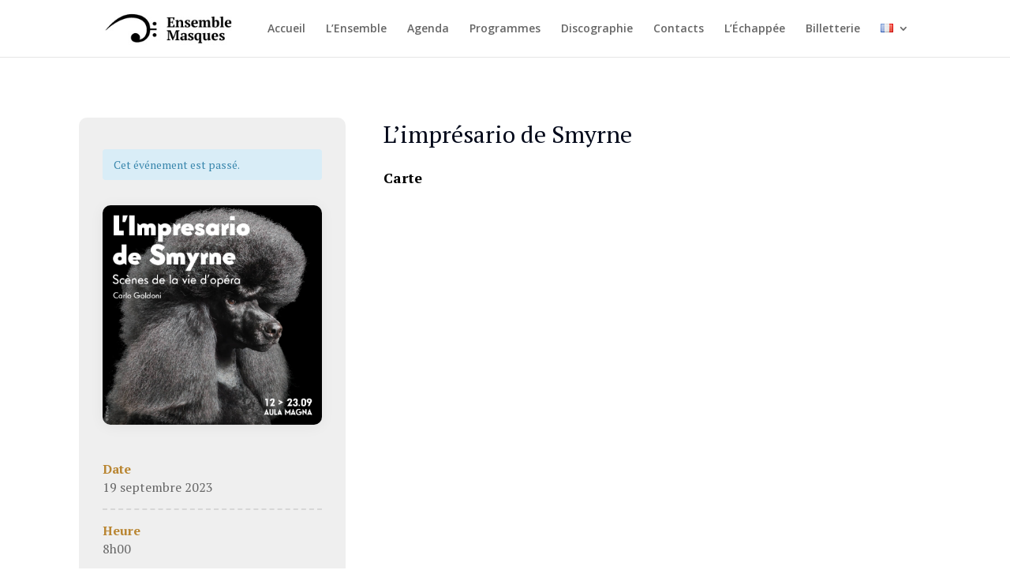

--- FILE ---
content_type: text/css
request_url: https://ensemblemasques.org/wp-content/et-cache/4479/et-core-unified-cpt-tb-3235-tb-2560-deferred-4479.min.css?ver=1768243244
body_size: 6117
content:
.pa-event-details .decm-show-data-display-block{padding:15px 0;border-bottom:2px dashed rgba(0,0,0,.1)}.pa-event-details .decm-show-data-display-block:last-child{border-bottom:0}.et_pb_row_0_tb_body,body #page-container .et-db #et-boc .et-l .et_pb_row_0_tb_body.et_pb_row,body.et_pb_pagebuilder_layout.single #page-container #et-boc .et-l .et_pb_row_0_tb_body.et_pb_row,body.et_pb_pagebuilder_layout.single.et_full_width_page #page-container .et_pb_row_0_tb_body.et_pb_row{width:95%}.et_pb_text_0_tb_body,.et_pb_text_1_tb_body,.et_pb_text_2_tb_body{line-height:1.8em;font-family:'PT Serif',Georgia,"Times New Roman",serif;font-size:20px;line-height:1.8em;max-width:800px}.et_pb_text_0_tb_body h1,.et_pb_text_1_tb_body h1{font-family:'PT Serif',Georgia,"Times New Roman",serif;font-weight:800;font-size:25px;color:#000719!important;line-height:1.4em}.et_pb_text_0_tb_body h2,.et_pb_text_1_tb_body h2,.et_pb_text_2_tb_body h2{font-family:'Poppins',Helvetica,Arial,Lucida,sans-serif;font-weight:700;font-size:42px;color:#0d1b42!important;line-height:1.3em}.et_pb_text_0_tb_body h3,.et_pb_text_1_tb_body h3,.et_pb_text_2_tb_body h3{font-weight:700;font-size:30px}.diec_event_page_0_tb_body div.tribe-events-notices{font-family:'PT Serif',Georgia,"Times New Roman",serif!important}.diec_event_page_0_tb_body,.diec_event_page_5_tb_body{background-color:Transparent;padding-top:0px;padding-bottom:0px;margin-top:0px;margin-bottom:0px}body #page-container .et_pb_section .diec_event_page_0_tb_body p.diec_add_to_calendar,body #page-container .et_pb_section .diec_event_page_0_tb_body div.ecs-events-virtual-single-button-details-link-button,body #page-container .et_pb_section .diec_event_page_1_tb_body p.diec_add_to_calendar,body #page-container .et_pb_section .diec_event_page_1_tb_body div.ecs-events-virtual-single-button-details-link-button,body #page-container .et_pb_section .diec_event_page_2_tb_body p.diec_add_to_calendar,body #page-container .et_pb_section .diec_event_page_2_tb_body div.ecs-events-virtual-single-button-details-link-button,body #page-container .et_pb_section .diec_event_page_3_tb_body p.diec_add_to_calendar,body #page-container .et_pb_section .diec_event_page_3_tb_body div.ecs-events-virtual-single-button-details-link-button,body #page-container .et_pb_section .diec_event_page_4_tb_body p.diec_add_to_calendar,body #page-container .et_pb_section .diec_event_page_4_tb_body div.ecs-events-virtual-single-button-details-link-button,body #page-container .et_pb_section .diec_event_page_5_tb_body p.diec_add_to_calendar,body #page-container .et_pb_section .diec_event_page_5_tb_body div.ecs-events-virtual-single-button-details-link-button{margin-top:15px!important;margin-right:auto!important;margin-bottom:15px!important;margin-left:auto!important}.diec_event_page_0_tb_body .act-post,.diec_event_page_1_tb_body .act-post,.diec_event_page_2_tb_body .act-post,.diec_event_page_3_tb_body .act-post,.diec_event_page_4_tb_body .act-post,.diec_event_page_5_tb_body .act-post,.decm_event_display_0_tb_body .ecs-page_alignment_left,.decm_event_display_0_tb_body .ecs-page_alignment_left,.decm_event_display_0_tb_body .ecs-page_alignment_left,.decm_event_display_0_tb_body .ecs-page_alignment_right,.decm_event_display_0_tb_body .decm-events-details,.decm_event_display_0_tb_body .decm-events-details-cover,.decm_event_display_0_tb_body .act-post{background-color:!important}.diec_event_page_0_tb_body p.ecs-weburl a,.diec_event_page_0_tb_body .ecs-categories a,.diec_event_page_0_tb_body .ecs-venue-google-link a,.diec_event_page_0_tb_body .ecs-organizer-weburl a,.diec_event_page_0_tb_body .ecs-event-tag a,.diec_event_page_0_tb_body .ecs-venue-weburl a,.diec_event_page_0_tb_body .ecs-organizer-email a,.diec_event_page_0_tb_body .ecs-venue a,.diec_event_page_0_tb_body .ecs-organizer a,.diec_event_page_0_tb_body span.decm_venue a,.diec_event_page_0_tb_body span.decm_location a,.diec_event_page_0_tb_body span.decm_organizer_weburl a,.diec_event_page_0_tb_body span.decm_organizer_email a,.diec_event_page_0_tb_body span.decm_venue_google_link a,.diec_event_page_0_tb_body .categories-ecs-icon:before,.diec_event_page_0_tb_body .eventTime-ecs-icon:before,.diec_event_page_0_tb_body .eventDate-ecs-icon:before,.diec_event_page_0_tb_body .weburl-ecs-icon:before,.diec_event_page_0_tb_body .price-ecs-icon:before,.diec_event_page_0_tb_body .event-location-ecs-icon:before,.diec_event_page_0_tb_body .venue-ecs-icon:before,.diec_event_page_0_tb_body .organizer-ecs-icon:before,.diec_event_page_0_tb_body .organizer-email-ecs-icon:before,.diec_event_page_0_tb_body .organizer-phone-ecs-icon:before,.diec_event_page_0_tb_body .organizer-weburl-ecs-icon:before,.diec_event_page_0_tb_body .venue-phone-ecs-icon:before,.diec_event_page_0_tb_body .venue-weburl-ecs-icon:before,.diec_event_page_0_tb_body .event-tag-ecs-icon:before,.diec_event_page_0_tb_body .google-link-ecs-icon:before,.diec_event_page_2_tb_body p.ecs-weburl a,.diec_event_page_2_tb_body .ecs-categories a,.diec_event_page_2_tb_body .ecs-venue-google-link a,.diec_event_page_2_tb_body .ecs-organizer-weburl a,.diec_event_page_2_tb_body .ecs-event-tag a,.diec_event_page_2_tb_body .ecs-venue-weburl a,.diec_event_page_2_tb_body .ecs-organizer-email a,.diec_event_page_2_tb_body .ecs-venue a,.diec_event_page_2_tb_body .ecs-organizer a,.diec_event_page_2_tb_body span.decm_venue a,.diec_event_page_2_tb_body span.decm_location a,.diec_event_page_2_tb_body span.decm_organizer_weburl a,.diec_event_page_2_tb_body span.decm_organizer_email a,.diec_event_page_2_tb_body span.decm_venue_google_link a,.diec_event_page_2_tb_body .categories-ecs-icon:before,.diec_event_page_2_tb_body .eventTime-ecs-icon:before,.diec_event_page_2_tb_body .eventDate-ecs-icon:before,.diec_event_page_2_tb_body .weburl-ecs-icon:before,.diec_event_page_2_tb_body .price-ecs-icon:before,.diec_event_page_2_tb_body .event-location-ecs-icon:before,.diec_event_page_2_tb_body .venue-ecs-icon:before,.diec_event_page_2_tb_body .organizer-ecs-icon:before,.diec_event_page_2_tb_body .organizer-email-ecs-icon:before,.diec_event_page_2_tb_body .organizer-phone-ecs-icon:before,.diec_event_page_2_tb_body .organizer-weburl-ecs-icon:before,.diec_event_page_2_tb_body .venue-phone-ecs-icon:before,.diec_event_page_2_tb_body .venue-weburl-ecs-icon:before,.diec_event_page_2_tb_body .event-tag-ecs-icon:before,.diec_event_page_2_tb_body .google-link-ecs-icon:before,.diec_event_page_3_tb_body p.ecs-weburl a,.diec_event_page_3_tb_body .ecs-categories a,.diec_event_page_3_tb_body .ecs-venue-google-link a,.diec_event_page_3_tb_body .ecs-organizer-weburl a,.diec_event_page_3_tb_body .ecs-event-tag a,.diec_event_page_3_tb_body .ecs-venue-weburl a,.diec_event_page_3_tb_body .ecs-organizer-email a,.diec_event_page_3_tb_body .ecs-venue a,.diec_event_page_3_tb_body .ecs-organizer a,.diec_event_page_3_tb_body span.decm_venue a,.diec_event_page_3_tb_body span.decm_location a,.diec_event_page_3_tb_body span.decm_organizer_weburl a,.diec_event_page_3_tb_body span.decm_organizer_email a,.diec_event_page_3_tb_body span.decm_venue_google_link a,.diec_event_page_3_tb_body .categories-ecs-icon:before,.diec_event_page_3_tb_body .eventTime-ecs-icon:before,.diec_event_page_3_tb_body .eventDate-ecs-icon:before,.diec_event_page_3_tb_body .weburl-ecs-icon:before,.diec_event_page_3_tb_body .price-ecs-icon:before,.diec_event_page_3_tb_body .event-location-ecs-icon:before,.diec_event_page_3_tb_body .venue-ecs-icon:before,.diec_event_page_3_tb_body .organizer-ecs-icon:before,.diec_event_page_3_tb_body .organizer-email-ecs-icon:before,.diec_event_page_3_tb_body .organizer-phone-ecs-icon:before,.diec_event_page_3_tb_body .organizer-weburl-ecs-icon:before,.diec_event_page_3_tb_body .venue-phone-ecs-icon:before,.diec_event_page_3_tb_body .venue-weburl-ecs-icon:before,.diec_event_page_3_tb_body .event-tag-ecs-icon:before,.diec_event_page_3_tb_body .google-link-ecs-icon:before,.diec_event_page_4_tb_body p.ecs-weburl a,.diec_event_page_4_tb_body .ecs-categories a,.diec_event_page_4_tb_body .ecs-venue-google-link a,.diec_event_page_4_tb_body .ecs-organizer-weburl a,.diec_event_page_4_tb_body .ecs-event-tag a,.diec_event_page_4_tb_body .ecs-venue-weburl a,.diec_event_page_4_tb_body .ecs-organizer-email a,.diec_event_page_4_tb_body .ecs-venue a,.diec_event_page_4_tb_body .ecs-organizer a,.diec_event_page_4_tb_body span.decm_venue a,.diec_event_page_4_tb_body span.decm_location a,.diec_event_page_4_tb_body span.decm_organizer_weburl a,.diec_event_page_4_tb_body span.decm_organizer_email a,.diec_event_page_4_tb_body span.decm_venue_google_link a,.diec_event_page_4_tb_body .categories-ecs-icon:before,.diec_event_page_4_tb_body .eventTime-ecs-icon:before,.diec_event_page_4_tb_body .eventDate-ecs-icon:before,.diec_event_page_4_tb_body .weburl-ecs-icon:before,.diec_event_page_4_tb_body .price-ecs-icon:before,.diec_event_page_4_tb_body .event-location-ecs-icon:before,.diec_event_page_4_tb_body .venue-ecs-icon:before,.diec_event_page_4_tb_body .organizer-ecs-icon:before,.diec_event_page_4_tb_body .organizer-email-ecs-icon:before,.diec_event_page_4_tb_body .organizer-phone-ecs-icon:before,.diec_event_page_4_tb_body .organizer-weburl-ecs-icon:before,.diec_event_page_4_tb_body .venue-phone-ecs-icon:before,.diec_event_page_4_tb_body .venue-weburl-ecs-icon:before,.diec_event_page_4_tb_body .event-tag-ecs-icon:before,.diec_event_page_4_tb_body .google-link-ecs-icon:before,.diec_event_page_5_tb_body p.ecs-weburl a,.diec_event_page_5_tb_body .ecs-categories a,.diec_event_page_5_tb_body .ecs-venue-google-link a,.diec_event_page_5_tb_body .ecs-organizer-weburl a,.diec_event_page_5_tb_body .ecs-event-tag a,.diec_event_page_5_tb_body .ecs-venue-weburl a,.diec_event_page_5_tb_body .ecs-organizer-email a,.diec_event_page_5_tb_body .ecs-venue a,.diec_event_page_5_tb_body .ecs-organizer a,.diec_event_page_5_tb_body span.decm_venue a,.diec_event_page_5_tb_body span.decm_location a,.diec_event_page_5_tb_body span.decm_organizer_weburl a,.diec_event_page_5_tb_body span.decm_organizer_email a,.diec_event_page_5_tb_body span.decm_venue_google_link a,.diec_event_page_5_tb_body .categories-ecs-icon:before,.diec_event_page_5_tb_body .eventTime-ecs-icon:before,.diec_event_page_5_tb_body .eventDate-ecs-icon:before,.diec_event_page_5_tb_body .weburl-ecs-icon:before,.diec_event_page_5_tb_body .price-ecs-icon:before,.diec_event_page_5_tb_body .event-location-ecs-icon:before,.diec_event_page_5_tb_body .venue-ecs-icon:before,.diec_event_page_5_tb_body .organizer-ecs-icon:before,.diec_event_page_5_tb_body .organizer-email-ecs-icon:before,.diec_event_page_5_tb_body .organizer-phone-ecs-icon:before,.diec_event_page_5_tb_body .organizer-weburl-ecs-icon:before,.diec_event_page_5_tb_body .venue-phone-ecs-icon:before,.diec_event_page_5_tb_body .venue-weburl-ecs-icon:before,.diec_event_page_5_tb_body .event-tag-ecs-icon:before,.diec_event_page_5_tb_body .google-link-ecs-icon:before,.decm_event_display_0_tb_body .dec-page-text-last,.decm_event_display_0_tb_body .dec-page-text-first,.decm_event_display_0_tb_body span.decm_weburl a,.decm_event_display_0_tb_body .ecs-categories a,.decm_event_display_0_tb_body .categories-ecs-icon:before,.decm_event_display_0_tb_body .eventTime-ecs-icon:before,.decm_event_display_0_tb_body .eventDate-ecs-icon:before,.decm_event_display_0_tb_body .weburl-ecs-icon:before,.decm_event_display_0_tb_body .price-ecs-icon:before,.decm_event_display_0_tb_body .event-location-ecs-icon:before,.decm_event_display_0_tb_body .venue-ecs-icon:before,.decm_event_display_0_tb_body .organizer-ecs-icon:before{color:!important}.diec_event_page_0_tb_body div.event_passed_notice,.diec_event_page_5_tb_body div.event_passed_notice{margin-right:15px!important;margin-left:15px!important}.diec_event_page_0_tb_body img.wp-post-image,.diec_event_page_1_tb_body img.wp-post-image,.diec_event_page_2_tb_body img.wp-post-image,.diec_event_page_3_tb_body img.wp-post-image,.diec_event_page_4_tb_body img.wp-post-image,.diec_event_page_5_tb_body img.wp-post-image{width:800!important}.et_pb_image_0_tb_body .et_pb_image_wrap{border-radius:10px 10px 10px 10px;overflow:hidden;box-shadow:0px 2px 18px 0px rgba(0,0,0,0.06)}.et_pb_image_0_tb_body{margin-bottom:30px!important;text-align:left;margin-left:0}.diec_event_page_1_tb_body div.ecs-event-description p,.decm_event_display_0_tb_body .callout_date,.decm_event_display_0_tb_body .callout_month,.diec_event_page_1_tb_body p.ecs-weburl a,.diec_event_page_1_tb_body .ecs-categories a,.diec_event_page_1_tb_body .ecs-venue-google-link a,.diec_event_page_1_tb_body .ecs-organizer-weburl a,.diec_event_page_1_tb_body .ecs-event-tag a,.diec_event_page_1_tb_body .ecs-venue-weburl a,.diec_event_page_1_tb_body .ecs-organizer-email a,.diec_event_page_1_tb_body .ecs-venue a,.diec_event_page_1_tb_body .ecs-organizer a,.diec_event_page_1_tb_body span.decm_venue a,.diec_event_page_1_tb_body span.decm_location a,.diec_event_page_1_tb_body span.decm_organizer_weburl a,.diec_event_page_1_tb_body span.decm_organizer_email a,.diec_event_page_1_tb_body span.decm_venue_google_link a,.diec_event_page_1_tb_body .categories-ecs-icon:before,.diec_event_page_1_tb_body .eventTime-ecs-icon:before,.diec_event_page_1_tb_body .eventDate-ecs-icon:before,.diec_event_page_1_tb_body .weburl-ecs-icon:before,.diec_event_page_1_tb_body .price-ecs-icon:before,.diec_event_page_1_tb_body .event-location-ecs-icon:before,.diec_event_page_1_tb_body .venue-ecs-icon:before,.diec_event_page_1_tb_body .organizer-ecs-icon:before,.diec_event_page_1_tb_body .organizer-email-ecs-icon:before,.diec_event_page_1_tb_body .organizer-phone-ecs-icon:before,.diec_event_page_1_tb_body .organizer-weburl-ecs-icon:before,.diec_event_page_1_tb_body .venue-phone-ecs-icon:before,.diec_event_page_1_tb_body .venue-weburl-ecs-icon:before,.diec_event_page_1_tb_body .event-tag-ecs-icon:before,.diec_event_page_1_tb_body .google-link-ecs-icon:before{color:#B98633!important}.diec_event_page_1_tb_body .ecs-detail-label{font-family:'PT Serif',Georgia,"Times New Roman",serif!important;font-size:16px!important;color:#B98633!important;line-height:1.4em!important}.diec_event_page_1_tb_body span.decm_date,.diec_event_page_1_tb_body span.decm_time,.diec_event_page_1_tb_body span.decm_time,.diec_event_page_1_tb_body span.decm_venue,.diec_event_page_1_tb_body span.decm_location,.diec_event_page_1_tb_body span.decm_organizer,.diec_event_page_1_tb_body span.decm_price,.diec_event_page_1_tb_body span.decm_weburl a,.diec_event_page_1_tb_body .ecs-categories a,.diec_event_page_1_tb_body span.decm_orgaizer_email,.diec_event_page_1_tb_body span.decm_weburl,.diec_event_page_1_tb_body span.decm_venue_phone,.diec_event_page_1_tb_body span.decm_venue_google_link a,.diec_event_page_1_tb_body span.decm_venue_weburl a,.diec_event_page_1_tb_body span.decm_organizer_email,.diec_event_page_1_tb_body span.decm_organizer_email a,.diec_event_page_1_tb_body span.decm_organizer_weburl,.diec_event_page_1_tb_body span.decm_organizer_weburl a,.diec_event_page_1_tb_body .ecs-weburl a,.diec_event_page_1_tb_body .decm_organizer_phone,.diec_event_page_1_tb_body span.decm_organizer,.diec_event_page_1_tb_body .ecs-event-tag a,.diec_event_page_1_tb_body span.decm_categories{font-family:'PT Serif',Georgia,"Times New Roman",serif!important;font-size:16px!important;color:#666666!important;line-height:1.4em!important}.diec_event_page_1_tb_body,.diec_event_page_3_tb_body,.diec_event_page_4_tb_body,.decm_event_display_0_tb_body{background-color:Transparent}.diec_event_page_1_tb_body .ecs_google_map iframe{border-width:2px!important;border-color:#B98633!important}.diec_event_page_2_tb_body .ecs-detail-label,.diec_event_page_2_tb_body .decm-show-detail-center{text-align:center!important}.diec_event_page_2_tb_body span.decm_date,.diec_event_page_2_tb_body span.decm_time,.diec_event_page_2_tb_body span.decm_time,.diec_event_page_2_tb_body span.decm_venue,.diec_event_page_2_tb_body span.decm_location,.diec_event_page_2_tb_body span.decm_organizer,.diec_event_page_2_tb_body span.decm_price,.diec_event_page_2_tb_body span.decm_weburl a,.diec_event_page_2_tb_body .ecs-categories a,.diec_event_page_2_tb_body span.decm_orgaizer_email,.diec_event_page_2_tb_body span.decm_weburl,.diec_event_page_2_tb_body span.decm_venue_phone,.diec_event_page_2_tb_body span.decm_venue_google_link a,.diec_event_page_2_tb_body span.decm_venue_weburl a,.diec_event_page_2_tb_body span.decm_organizer_email,.diec_event_page_2_tb_body span.decm_organizer_email a,.diec_event_page_2_tb_body span.decm_organizer_weburl,.diec_event_page_2_tb_body span.decm_organizer_weburl a,.diec_event_page_2_tb_body .ecs-weburl a,.diec_event_page_2_tb_body .decm_organizer_phone,.diec_event_page_2_tb_body span.decm_organizer,.diec_event_page_2_tb_body .ecs-event-tag a,.diec_event_page_2_tb_body span.decm_categories{font-family:'PT Serif',Georgia,"Times New Roman",serif!important;font-weight:700!important}.diec_event_page_2_tb_body{background-color:Transparent;border-radius:6px 6px 6px 6px;overflow:hidden;border-width:2px!important;border-color:#B98633!important;padding-top:10px;padding-bottom:10px}.diec_event_page_3_tb_body .ecs_google_map iframe,.diec_event_page_4_tb_body .ecs_google_map iframe{border-radius:10px 10px 10px 10px;overflow:hidden;border-width:10px!important;border-color:#FFFFFF!important;box-shadow:0px 2px 50px 0px rgba(0,7,25,0.1)}.et_pb_text_2_tb_body h1{color:#000719!important;line-height:1.4em}.et_pb_post_content_0_tb_body p{line-height:1.6em}.et_pb_post_content_0_tb_body{font-size:16px;line-height:1.6em}.et_pb_post_content_0_tb_body.et_pb_post_content a{color:#0048FF!important}.et_pb_post_content_0_tb_body a{font-weight:700;text-decoration:underline;-webkit-text-decoration-color:#0048FF;text-decoration-color:#0048FF}.et_pb_post_content_0_tb_body h1,.et_pb_post_content_0_tb_body h2{font-weight:700;color:#000719!important;line-height:1.4em}.et_pb_post_content_0_tb_body h3{font-weight:700;color:#000719!important;letter-spacing:1.3px}.et_pb_post_content_0_tb_body h4{font-weight:700;font-size:22px;color:#000719!important;line-height:1.3em}.et_pb_post_content_0_tb_body h5,.et_pb_post_content_0_tb_body h6{font-weight:700;font-size:22px;color:#000719!important;line-height:1.4em}.et_pb_text_3_tb_body h2{font-weight:600;font-size:18px;color:#000000!important}.et_pb_row_1_tb_body.et_pb_row{padding-top:15px!important;padding-bottom:0px!important;padding-top:15px;padding-bottom:0px}.et_pb_row_1_tb_body,body #page-container .et-db #et-boc .et-l .et_pb_row_1_tb_body.et_pb_row,body.et_pb_pagebuilder_layout.single #page-container #et-boc .et-l .et_pb_row_1_tb_body.et_pb_row,body.et_pb_pagebuilder_layout.single.et_full_width_page #page-container .et_pb_row_1_tb_body.et_pb_row{width:90%}.diec_event_page_5_tb_body div.tribe-events-notices{font-family:'PT Serif',Georgia,"Times New Roman",serif!important;font-size:13px!important}.et_pb_text_4_tb_body h2{font-weight:600;font-size:20px;color:#000000!important;text-align:left}.decm_event_display_0_tb_body .ecs-detail-label{color:#FFFFFF!important;color:!important}.decm_event_display_0_tb_body .callout-box-grid,.decm_event_display_0_tb_body .callout-box-cover,.decm_event_display_0_tb_body .callout-box-list{border-color:#FFFFFF!important}body #page-container .et_pb_section .decm_event_display_0_tb_body.et_pb_button_wrapper,body #page-container .et_pb_section .decm_event_display_0_tb_body .act-view-more{color:#FFFFFF!important;font-size:16px;font-family:'PT Serif',Georgia,"Times New Roman",serif!important}body #page-container .et_pb_section .decm_event_display_0_tb_body.et_pb_button_wrapper:hover,body #page-container .et_pb_section .decm_event_display_0_tb_body .act-view-more:hover{padding-right:2em;padding-left:0.7em}body #page-container .et_pb_section .decm_event_display_0_tb_body.et_pb_button_wrapper:hover:after,body #page-container .et_pb_section .decm_event_display_0_tb_body .act-view-more:hover:after{opacity:1}body #page-container .et_pb_section .decm_event_display_0_tb_body.et_pb_button_wrapper:after,body #page-container .et_pb_section .decm_event_display_0_tb_body .act-view-more:after{font-size:1.6em;opacity:0;display:inline-block}body.et_button_custom_icon #page-container .decm_event_display_0_tb_body.et_pb_button_wrapper,.decm_event_display_0_tb_body .act-view-more:after{font-size:16px}body #page-container .et_pb_section .decm_event_display_0_tb_body p.ecs-showdetail,body #page-container .et_pb_section .decm_event_display_0_tb_body div.event_ajax_load{margin-top:15px!important;margin-right:auto!important;margin-bottom:auto!important;margin-left:auto!important}.decm_event_display_0_tb_body p.ecs-showdetail{text-align:!important}.decm_event_display_0_tb_body .ecs-event-pagination{text-align:Right!important}.decm_event_display_0_tb_body .ecs-page-numbers{background-color:;color:!important}.decm_event_display_0_tb_body .current{background-color:!important;color:!important}.decm_event_display_0_tb_body .decm-cover-overlay-details{background-color:rgba(0,0,0,0.5)!important}.decm_event_display_0_tb_body .ecs-event-list .ecs-event .act-post .ecs_event_feed_image{aspect-ratio:!important;object-fit:cover!important}.decm_event_display_0_tb_body .callout-box-grid,.decm_event_display_0_tb_body .callout-box-cover,.decm_event_display_0_tb_body .callout-box-list{background-color:!important;margin-bottom:10px!important;padding-top:10px;padding-right:10px;padding-bottom:10px;padding-left:10px}.decm_event_display_0_tb_body img.wp-post-image{margin-bottom:14px!important;width:800!important}.decm_event_display_0_tb_body .decm-events-details-cover{padding-top:20px;padding-right:20px;padding-bottom:20px;padding-left:20px}.et_pb_column_0_tb_body{background-color:#efefef;border-radius:10px 10px 10px 10px;overflow:hidden;padding-top:30px;padding-right:30px;padding-bottom:30px;padding-left:30px}.et_pb_column_1_tb_body{padding-right:15px;padding-left:15px}@media only screen and (min-width:981px){.et_pb_text_0_tb_body,.et_pb_text_1_tb_body,.diec_event_page_3_tb_body{display:none!important}}@media only screen and (max-width:980px){.et_pb_row_0_tb_body.et_pb_row{padding-top:0px!important;padding-top:0px!important}.et_pb_text_0_tb_body,.et_pb_text_1_tb_body,.et_pb_text_2_tb_body{font-size:18px}.et_pb_text_0_tb_body h2,.et_pb_text_1_tb_body h2,.et_pb_text_2_tb_body h2{font-size:36px}.et_pb_text_0_tb_body h3,.et_pb_text_1_tb_body h3,.et_pb_text_2_tb_body h3{font-size:28px}.diec_event_page_0_tb_body .act-post,.diec_event_page_1_tb_body .act-post,.diec_event_page_2_tb_body .act-post,.diec_event_page_3_tb_body .act-post,.diec_event_page_4_tb_body .act-post,.diec_event_page_5_tb_body .act-post,.decm_event_display_0_tb_body .ecs-page_alignment_left,.decm_event_display_0_tb_body .dec-page-text-first,.decm_event_display_0_tb_body .ecs-page_alignment_left,.decm_event_display_0_tb_body .ecs-page_alignment_right,.decm_event_display_0_tb_body .decm-events-details,.decm_event_display_0_tb_body .decm-events-details-cover,.decm_event_display_0_tb_body .act-post,.decm_event_display_0_tb_body .callout-box-grid,.decm_event_display_0_tb_body .callout-box-cover,.decm_event_display_0_tb_body .callout-box-list{background-color:!important}.diec_event_page_0_tb_body p.ecs-weburl a,.diec_event_page_0_tb_body .ecs-categories a,.diec_event_page_0_tb_body .ecs-venue-google-link a,.diec_event_page_0_tb_body .ecs-organizer-weburl a,.diec_event_page_0_tb_body .ecs-event-tag a,.diec_event_page_0_tb_body .ecs-venue-weburl a,.diec_event_page_0_tb_body .ecs-organizer-email a,.diec_event_page_0_tb_body .ecs-venue a,.diec_event_page_0_tb_body .ecs-organizer a,.diec_event_page_0_tb_body span.decm_venue a,.diec_event_page_0_tb_body span.decm_location a,.diec_event_page_0_tb_body span.decm_organizer_weburl a,.diec_event_page_0_tb_body span.decm_organizer_email a,.diec_event_page_0_tb_body span.decm_venue_google_link a,.diec_event_page_0_tb_body .categories-ecs-icon:before,.diec_event_page_0_tb_body .eventTime-ecs-icon:before,.diec_event_page_0_tb_body .eventDate-ecs-icon:before,.diec_event_page_0_tb_body .weburl-ecs-icon:before,.diec_event_page_0_tb_body .price-ecs-icon:before,.diec_event_page_0_tb_body .event-location-ecs-icon:before,.diec_event_page_0_tb_body .venue-ecs-icon:before,.diec_event_page_0_tb_body .organizer-ecs-icon:before,.diec_event_page_0_tb_body .organizer-email-ecs-icon:before,.diec_event_page_0_tb_body .organizer-phone-ecs-icon:before,.diec_event_page_0_tb_body .organizer-weburl-ecs-icon:before,.diec_event_page_0_tb_body .venue-phone-ecs-icon:before,.diec_event_page_0_tb_body .venue-weburl-ecs-icon:before,.diec_event_page_0_tb_body .event-tag-ecs-icon:before,.diec_event_page_0_tb_body .google-link-ecs-icon:before,.diec_event_page_2_tb_body p.ecs-weburl a,.diec_event_page_2_tb_body .ecs-categories a,.diec_event_page_2_tb_body .ecs-venue-google-link a,.diec_event_page_2_tb_body .ecs-organizer-weburl a,.diec_event_page_2_tb_body .ecs-event-tag a,.diec_event_page_2_tb_body .ecs-venue-weburl a,.diec_event_page_2_tb_body .ecs-organizer-email a,.diec_event_page_2_tb_body .ecs-venue a,.diec_event_page_2_tb_body .ecs-organizer a,.diec_event_page_2_tb_body span.decm_venue a,.diec_event_page_2_tb_body span.decm_location a,.diec_event_page_2_tb_body span.decm_organizer_weburl a,.diec_event_page_2_tb_body span.decm_organizer_email a,.diec_event_page_2_tb_body span.decm_venue_google_link a,.diec_event_page_2_tb_body .categories-ecs-icon:before,.diec_event_page_2_tb_body .eventTime-ecs-icon:before,.diec_event_page_2_tb_body .eventDate-ecs-icon:before,.diec_event_page_2_tb_body .weburl-ecs-icon:before,.diec_event_page_2_tb_body .price-ecs-icon:before,.diec_event_page_2_tb_body .event-location-ecs-icon:before,.diec_event_page_2_tb_body .venue-ecs-icon:before,.diec_event_page_2_tb_body .organizer-ecs-icon:before,.diec_event_page_2_tb_body .organizer-email-ecs-icon:before,.diec_event_page_2_tb_body .organizer-phone-ecs-icon:before,.diec_event_page_2_tb_body .organizer-weburl-ecs-icon:before,.diec_event_page_2_tb_body .venue-phone-ecs-icon:before,.diec_event_page_2_tb_body .venue-weburl-ecs-icon:before,.diec_event_page_2_tb_body .event-tag-ecs-icon:before,.diec_event_page_2_tb_body .google-link-ecs-icon:before,.diec_event_page_3_tb_body p.ecs-weburl a,.diec_event_page_3_tb_body .ecs-categories a,.diec_event_page_3_tb_body .ecs-venue-google-link a,.diec_event_page_3_tb_body .ecs-organizer-weburl a,.diec_event_page_3_tb_body .ecs-event-tag a,.diec_event_page_3_tb_body .ecs-venue-weburl a,.diec_event_page_3_tb_body .ecs-organizer-email a,.diec_event_page_3_tb_body .ecs-venue a,.diec_event_page_3_tb_body .ecs-organizer a,.diec_event_page_3_tb_body span.decm_venue a,.diec_event_page_3_tb_body span.decm_location a,.diec_event_page_3_tb_body span.decm_organizer_weburl a,.diec_event_page_3_tb_body span.decm_organizer_email a,.diec_event_page_3_tb_body span.decm_venue_google_link a,.diec_event_page_3_tb_body .categories-ecs-icon:before,.diec_event_page_3_tb_body .eventTime-ecs-icon:before,.diec_event_page_3_tb_body .eventDate-ecs-icon:before,.diec_event_page_3_tb_body .weburl-ecs-icon:before,.diec_event_page_3_tb_body .price-ecs-icon:before,.diec_event_page_3_tb_body .event-location-ecs-icon:before,.diec_event_page_3_tb_body .venue-ecs-icon:before,.diec_event_page_3_tb_body .organizer-ecs-icon:before,.diec_event_page_3_tb_body .organizer-email-ecs-icon:before,.diec_event_page_3_tb_body .organizer-phone-ecs-icon:before,.diec_event_page_3_tb_body .organizer-weburl-ecs-icon:before,.diec_event_page_3_tb_body .venue-phone-ecs-icon:before,.diec_event_page_3_tb_body .venue-weburl-ecs-icon:before,.diec_event_page_3_tb_body .event-tag-ecs-icon:before,.diec_event_page_3_tb_body .google-link-ecs-icon:before,.diec_event_page_4_tb_body p.ecs-weburl a,.diec_event_page_4_tb_body .ecs-categories a,.diec_event_page_4_tb_body .ecs-venue-google-link a,.diec_event_page_4_tb_body .ecs-organizer-weburl a,.diec_event_page_4_tb_body .ecs-event-tag a,.diec_event_page_4_tb_body .ecs-venue-weburl a,.diec_event_page_4_tb_body .ecs-organizer-email a,.diec_event_page_4_tb_body .ecs-venue a,.diec_event_page_4_tb_body .ecs-organizer a,.diec_event_page_4_tb_body span.decm_venue a,.diec_event_page_4_tb_body span.decm_location a,.diec_event_page_4_tb_body span.decm_organizer_weburl a,.diec_event_page_4_tb_body span.decm_organizer_email a,.diec_event_page_4_tb_body span.decm_venue_google_link a,.diec_event_page_4_tb_body .categories-ecs-icon:before,.diec_event_page_4_tb_body .eventTime-ecs-icon:before,.diec_event_page_4_tb_body .eventDate-ecs-icon:before,.diec_event_page_4_tb_body .weburl-ecs-icon:before,.diec_event_page_4_tb_body .price-ecs-icon:before,.diec_event_page_4_tb_body .event-location-ecs-icon:before,.diec_event_page_4_tb_body .venue-ecs-icon:before,.diec_event_page_4_tb_body .organizer-ecs-icon:before,.diec_event_page_4_tb_body .organizer-email-ecs-icon:before,.diec_event_page_4_tb_body .organizer-phone-ecs-icon:before,.diec_event_page_4_tb_body .organizer-weburl-ecs-icon:before,.diec_event_page_4_tb_body .venue-phone-ecs-icon:before,.diec_event_page_4_tb_body .venue-weburl-ecs-icon:before,.diec_event_page_4_tb_body .event-tag-ecs-icon:before,.diec_event_page_4_tb_body .google-link-ecs-icon:before,.diec_event_page_5_tb_body p.ecs-weburl a,.diec_event_page_5_tb_body .ecs-categories a,.diec_event_page_5_tb_body .ecs-venue-google-link a,.diec_event_page_5_tb_body .ecs-organizer-weburl a,.diec_event_page_5_tb_body .ecs-event-tag a,.diec_event_page_5_tb_body .ecs-venue-weburl a,.diec_event_page_5_tb_body .ecs-organizer-email a,.diec_event_page_5_tb_body .ecs-venue a,.diec_event_page_5_tb_body .ecs-organizer a,.diec_event_page_5_tb_body span.decm_venue a,.diec_event_page_5_tb_body span.decm_location a,.diec_event_page_5_tb_body span.decm_organizer_weburl a,.diec_event_page_5_tb_body span.decm_organizer_email a,.diec_event_page_5_tb_body span.decm_venue_google_link a,.diec_event_page_5_tb_body .categories-ecs-icon:before,.diec_event_page_5_tb_body .eventTime-ecs-icon:before,.diec_event_page_5_tb_body .eventDate-ecs-icon:before,.diec_event_page_5_tb_body .weburl-ecs-icon:before,.diec_event_page_5_tb_body .price-ecs-icon:before,.diec_event_page_5_tb_body .event-location-ecs-icon:before,.diec_event_page_5_tb_body .venue-ecs-icon:before,.diec_event_page_5_tb_body .organizer-ecs-icon:before,.diec_event_page_5_tb_body .organizer-email-ecs-icon:before,.diec_event_page_5_tb_body .organizer-phone-ecs-icon:before,.diec_event_page_5_tb_body .organizer-weburl-ecs-icon:before,.diec_event_page_5_tb_body .venue-phone-ecs-icon:before,.diec_event_page_5_tb_body .venue-weburl-ecs-icon:before,.diec_event_page_5_tb_body .event-tag-ecs-icon:before,.diec_event_page_5_tb_body .google-link-ecs-icon:before,.decm_event_display_0_tb_body .dec-page-text-last,.decm_event_display_0_tb_body .dec-page-text-first,.decm_event_display_0_tb_body span decm_weburl a,.decm_event_display_0_tb_body .ecs-categories a,.decm_event_display_0_tb_body .categories-ecs-icon:before,.decm_event_display_0_tb_body .eventTime-ecs-icon:before,.decm_event_display_0_tb_body .eventDate-ecs-icon:before,.decm_event_display_0_tb_body .weburl-ecs-icon:before,.decm_event_display_0_tb_body .price-ecs-icon:before,.decm_event_display_0_tb_body .event-location-ecs-icon:before,.decm_event_display_0_tb_body .venue-ecs-icon:before,.decm_event_display_0_tb_body .organizer-ecs-icon:before,.decm_event_display_0_tb_body .ecs-detail-label{color:!important}.et_pb_image_0_tb_body .et_pb_image_wrap img{width:auto}.diec_event_page_1_tb_body p.ecs-weburl a,.diec_event_page_1_tb_body .ecs-categories a,.diec_event_page_1_tb_body .ecs-venue-google-link a,.diec_event_page_1_tb_body .ecs-organizer-weburl a,.diec_event_page_1_tb_body .ecs-event-tag a,.diec_event_page_1_tb_body .ecs-venue-weburl a,.diec_event_page_1_tb_body .ecs-organizer-email a,.diec_event_page_1_tb_body .ecs-venue a,.diec_event_page_1_tb_body .ecs-organizer a,.diec_event_page_1_tb_body span.decm_venue a,.diec_event_page_1_tb_body span.decm_location a,.diec_event_page_1_tb_body span.decm_organizer_weburl a,.diec_event_page_1_tb_body span.decm_organizer_email a,.diec_event_page_1_tb_body span.decm_venue_google_link a,.diec_event_page_1_tb_body .categories-ecs-icon:before,.diec_event_page_1_tb_body .eventTime-ecs-icon:before,.diec_event_page_1_tb_body .eventDate-ecs-icon:before,.diec_event_page_1_tb_body .weburl-ecs-icon:before,.diec_event_page_1_tb_body .price-ecs-icon:before,.diec_event_page_1_tb_body .event-location-ecs-icon:before,.diec_event_page_1_tb_body .venue-ecs-icon:before,.diec_event_page_1_tb_body .organizer-ecs-icon:before,.diec_event_page_1_tb_body .organizer-email-ecs-icon:before,.diec_event_page_1_tb_body .organizer-phone-ecs-icon:before,.diec_event_page_1_tb_body .organizer-weburl-ecs-icon:before,.diec_event_page_1_tb_body .venue-phone-ecs-icon:before,.diec_event_page_1_tb_body .venue-weburl-ecs-icon:before,.diec_event_page_1_tb_body .event-tag-ecs-icon:before,.diec_event_page_1_tb_body .google-link-ecs-icon:before{color:#B98633!important}.et_pb_row_1_tb_body.et_pb_row{padding-top:0px!important;padding-bottom:0px!important;margin-top:0px!important;margin-bottom:0px!important;padding-top:0px!important;padding-bottom:0px!important}body #page-container .et_pb_section .decm_event_display_0_tb_body.et_pb_button_wrapper:after,body #page-container .et_pb_section .decm_event_display_0_tb_body .act-view-more:after{display:inline-block;opacity:0}body #page-container .et_pb_section .decm_event_display_0_tb_body.et_pb_button_wrapper:hover:after,body #page-container .et_pb_section .decm_event_display_0_tb_body .act-view-more:hover:after{opacity:1}.decm_event_display_0_tb_body p.ecs-showdetail{text-align:!important}.decm_event_display_0_tb_body .ecs-page-numbers{background-color:;color:!important}.decm_event_display_0_tb_body .current{background-color:!important;color:!important}.decm_event_display_0_tb_body .decm-cover-overlay-details{background-color:rgba(0,0,0,0.5)!important}}@media only screen and (min-width:768px) and (max-width:980px){.et_pb_text_2_tb_body,.et_pb_post_content_0_tb_body,.et_pb_text_3_tb_body,.diec_event_page_5_tb_body{display:none!important}}@media only screen and (max-width:767px){.et_pb_text_0_tb_body,.et_pb_text_1_tb_body{font-size:16px}.et_pb_text_0_tb_body h2,.et_pb_text_1_tb_body h2,.et_pb_text_2_tb_body h2{font-size:28px}.et_pb_text_0_tb_body h3,.et_pb_text_1_tb_body h3,.et_pb_text_2_tb_body h3{font-size:24px}.diec_event_page_0_tb_body .act-post,.diec_event_page_1_tb_body .act-post,.diec_event_page_2_tb_body .act-post,.diec_event_page_3_tb_body .act-post,.diec_event_page_4_tb_body .act-post,.diec_event_page_5_tb_body .act-post,.decm_event_display_0_tb_body .ecs-page_alignment_left,.decm_event_display_0_tb_body .dec-page-text-first,.decm_event_display_0_tb_body .ecs-page_alignment_left,.decm_event_display_0_tb_body .ecs-page_alignment_right,.decm_event_display_0_tb_body .decm-events-details,.decm_event_display_0_tb_body .decm-events-details-cover,.decm_event_display_0_tb_body .act-post,.decm_event_display_0_tb_body .callout-box-grid,.decm_event_display_0_tb_body .callout-box-cover,.decm_event_display_0_tb_body .callout-box-list{background-color:!important}.diec_event_page_0_tb_body p.ecs-weburl a,.diec_event_page_0_tb_body .ecs-categories a,.diec_event_page_0_tb_body .ecs-venue-google-link a,.diec_event_page_0_tb_body .ecs-organizer-weburl a,.diec_event_page_0_tb_body .ecs-event-tag a,.diec_event_page_0_tb_body .ecs-venue-weburl a,.diec_event_page_0_tb_body .ecs-organizer-email a,.diec_event_page_0_tb_body .ecs-venue a,.diec_event_page_0_tb_body .ecs-organizer a,.diec_event_page_0_tb_body span.decm_venue a,.diec_event_page_0_tb_body span.decm_location a,.diec_event_page_0_tb_body span.decm_organizer_weburl a,.diec_event_page_0_tb_body span.decm_organizer_email a,.diec_event_page_0_tb_body span.decm_venue_google_link a,.diec_event_page_0_tb_body .categories-ecs-icon:before,.diec_event_page_0_tb_body .eventTime-ecs-icon:before,.diec_event_page_0_tb_body .eventDate-ecs-icon:before,.diec_event_page_0_tb_body .weburl-ecs-icon:before,.diec_event_page_0_tb_body .price-ecs-icon:before,.diec_event_page_0_tb_body .event-location-ecs-icon:before,.diec_event_page_0_tb_body .venue-ecs-icon:before,.diec_event_page_0_tb_body .organizer-ecs-icon:before,.diec_event_page_0_tb_body .organizer-email-ecs-icon:before,.diec_event_page_0_tb_body .organizer-phone-ecs-icon:before,.diec_event_page_0_tb_body .organizer-weburl-ecs-icon:before,.diec_event_page_0_tb_body .venue-phone-ecs-icon:before,.diec_event_page_0_tb_body .venue-weburl-ecs-icon:before,.diec_event_page_0_tb_body .event-tag-ecs-icon:before,.diec_event_page_0_tb_body .google-link-ecs-icon:before,.diec_event_page_2_tb_body p.ecs-weburl a,.diec_event_page_2_tb_body .ecs-categories a,.diec_event_page_2_tb_body .ecs-venue-google-link a,.diec_event_page_2_tb_body .ecs-organizer-weburl a,.diec_event_page_2_tb_body .ecs-event-tag a,.diec_event_page_2_tb_body .ecs-venue-weburl a,.diec_event_page_2_tb_body .ecs-organizer-email a,.diec_event_page_2_tb_body .ecs-venue a,.diec_event_page_2_tb_body .ecs-organizer a,.diec_event_page_2_tb_body span.decm_venue a,.diec_event_page_2_tb_body span.decm_location a,.diec_event_page_2_tb_body span.decm_organizer_weburl a,.diec_event_page_2_tb_body span.decm_organizer_email a,.diec_event_page_2_tb_body span.decm_venue_google_link a,.diec_event_page_2_tb_body .categories-ecs-icon:before,.diec_event_page_2_tb_body .eventTime-ecs-icon:before,.diec_event_page_2_tb_body .eventDate-ecs-icon:before,.diec_event_page_2_tb_body .weburl-ecs-icon:before,.diec_event_page_2_tb_body .price-ecs-icon:before,.diec_event_page_2_tb_body .event-location-ecs-icon:before,.diec_event_page_2_tb_body .venue-ecs-icon:before,.diec_event_page_2_tb_body .organizer-ecs-icon:before,.diec_event_page_2_tb_body .organizer-email-ecs-icon:before,.diec_event_page_2_tb_body .organizer-phone-ecs-icon:before,.diec_event_page_2_tb_body .organizer-weburl-ecs-icon:before,.diec_event_page_2_tb_body .venue-phone-ecs-icon:before,.diec_event_page_2_tb_body .venue-weburl-ecs-icon:before,.diec_event_page_2_tb_body .event-tag-ecs-icon:before,.diec_event_page_2_tb_body .google-link-ecs-icon:before,.diec_event_page_3_tb_body p.ecs-weburl a,.diec_event_page_3_tb_body .ecs-categories a,.diec_event_page_3_tb_body .ecs-venue-google-link a,.diec_event_page_3_tb_body .ecs-organizer-weburl a,.diec_event_page_3_tb_body .ecs-event-tag a,.diec_event_page_3_tb_body .ecs-venue-weburl a,.diec_event_page_3_tb_body .ecs-organizer-email a,.diec_event_page_3_tb_body .ecs-venue a,.diec_event_page_3_tb_body .ecs-organizer a,.diec_event_page_3_tb_body span.decm_venue a,.diec_event_page_3_tb_body span.decm_location a,.diec_event_page_3_tb_body span.decm_organizer_weburl a,.diec_event_page_3_tb_body span.decm_organizer_email a,.diec_event_page_3_tb_body span.decm_venue_google_link a,.diec_event_page_3_tb_body .categories-ecs-icon:before,.diec_event_page_3_tb_body .eventTime-ecs-icon:before,.diec_event_page_3_tb_body .eventDate-ecs-icon:before,.diec_event_page_3_tb_body .weburl-ecs-icon:before,.diec_event_page_3_tb_body .price-ecs-icon:before,.diec_event_page_3_tb_body .event-location-ecs-icon:before,.diec_event_page_3_tb_body .venue-ecs-icon:before,.diec_event_page_3_tb_body .organizer-ecs-icon:before,.diec_event_page_3_tb_body .organizer-email-ecs-icon:before,.diec_event_page_3_tb_body .organizer-phone-ecs-icon:before,.diec_event_page_3_tb_body .organizer-weburl-ecs-icon:before,.diec_event_page_3_tb_body .venue-phone-ecs-icon:before,.diec_event_page_3_tb_body .venue-weburl-ecs-icon:before,.diec_event_page_3_tb_body .event-tag-ecs-icon:before,.diec_event_page_3_tb_body .google-link-ecs-icon:before,.diec_event_page_4_tb_body p.ecs-weburl a,.diec_event_page_4_tb_body .ecs-categories a,.diec_event_page_4_tb_body .ecs-venue-google-link a,.diec_event_page_4_tb_body .ecs-organizer-weburl a,.diec_event_page_4_tb_body .ecs-event-tag a,.diec_event_page_4_tb_body .ecs-venue-weburl a,.diec_event_page_4_tb_body .ecs-organizer-email a,.diec_event_page_4_tb_body .ecs-venue a,.diec_event_page_4_tb_body .ecs-organizer a,.diec_event_page_4_tb_body span.decm_venue a,.diec_event_page_4_tb_body span.decm_location a,.diec_event_page_4_tb_body span.decm_organizer_weburl a,.diec_event_page_4_tb_body span.decm_organizer_email a,.diec_event_page_4_tb_body span.decm_venue_google_link a,.diec_event_page_4_tb_body .categories-ecs-icon:before,.diec_event_page_4_tb_body .eventTime-ecs-icon:before,.diec_event_page_4_tb_body .eventDate-ecs-icon:before,.diec_event_page_4_tb_body .weburl-ecs-icon:before,.diec_event_page_4_tb_body .price-ecs-icon:before,.diec_event_page_4_tb_body .event-location-ecs-icon:before,.diec_event_page_4_tb_body .venue-ecs-icon:before,.diec_event_page_4_tb_body .organizer-ecs-icon:before,.diec_event_page_4_tb_body .organizer-email-ecs-icon:before,.diec_event_page_4_tb_body .organizer-phone-ecs-icon:before,.diec_event_page_4_tb_body .organizer-weburl-ecs-icon:before,.diec_event_page_4_tb_body .venue-phone-ecs-icon:before,.diec_event_page_4_tb_body .venue-weburl-ecs-icon:before,.diec_event_page_4_tb_body .event-tag-ecs-icon:before,.diec_event_page_4_tb_body .google-link-ecs-icon:before,.diec_event_page_5_tb_body p.ecs-weburl a,.diec_event_page_5_tb_body .ecs-categories a,.diec_event_page_5_tb_body .ecs-venue-google-link a,.diec_event_page_5_tb_body .ecs-organizer-weburl a,.diec_event_page_5_tb_body .ecs-event-tag a,.diec_event_page_5_tb_body .ecs-venue-weburl a,.diec_event_page_5_tb_body .ecs-organizer-email a,.diec_event_page_5_tb_body .ecs-venue a,.diec_event_page_5_tb_body .ecs-organizer a,.diec_event_page_5_tb_body span.decm_venue a,.diec_event_page_5_tb_body span.decm_location a,.diec_event_page_5_tb_body span.decm_organizer_weburl a,.diec_event_page_5_tb_body span.decm_organizer_email a,.diec_event_page_5_tb_body span.decm_venue_google_link a,.diec_event_page_5_tb_body .categories-ecs-icon:before,.diec_event_page_5_tb_body .eventTime-ecs-icon:before,.diec_event_page_5_tb_body .eventDate-ecs-icon:before,.diec_event_page_5_tb_body .weburl-ecs-icon:before,.diec_event_page_5_tb_body .price-ecs-icon:before,.diec_event_page_5_tb_body .event-location-ecs-icon:before,.diec_event_page_5_tb_body .venue-ecs-icon:before,.diec_event_page_5_tb_body .organizer-ecs-icon:before,.diec_event_page_5_tb_body .organizer-email-ecs-icon:before,.diec_event_page_5_tb_body .organizer-phone-ecs-icon:before,.diec_event_page_5_tb_body .organizer-weburl-ecs-icon:before,.diec_event_page_5_tb_body .venue-phone-ecs-icon:before,.diec_event_page_5_tb_body .venue-weburl-ecs-icon:before,.diec_event_page_5_tb_body .event-tag-ecs-icon:before,.diec_event_page_5_tb_body .google-link-ecs-icon:before,.decm_event_display_0_tb_body .dec-page-text-last,.decm_event_display_0_tb_body .dec-page-text-first,.decm_event_display_0_tb_body span.decm_weburl a,.decm_event_display_0_tb_body .ecs-categories a,.decm_event_display_0_tb_body .categories-ecs-icon:before,.decm_event_display_0_tb_body .eventTime-ecs-icon:before,.decm_event_display_0_tb_body .eventDate-ecs-icon:before,.decm_event_display_0_tb_body .weburl-ecs-icon:before,.decm_event_display_0_tb_body .price-ecs-icon:before,.decm_event_display_0_tb_body .event-location-ecs-icon:before,.decm_event_display_0_tb_body .venue-ecs-icon:before,.decm_event_display_0_tb_body .organizer-ecs-icon:before,.decm_event_display_0_tb_body .ecs-detail-label{color:!important}.et_pb_image_0_tb_body .et_pb_image_wrap img{width:auto}.diec_event_page_1_tb_body p.ecs-weburl a,.diec_event_page_1_tb_body .ecs-categories a,.diec_event_page_1_tb_body .ecs-venue-google-link a,.diec_event_page_1_tb_body .ecs-organizer-weburl a,.diec_event_page_1_tb_body .ecs-event-tag a,.diec_event_page_1_tb_body .ecs-venue-weburl a,.diec_event_page_1_tb_body .ecs-organizer-email a,.diec_event_page_1_tb_body .ecs-venue a,.diec_event_page_1_tb_body .ecs-organizer a,.diec_event_page_1_tb_body span.decm_venue a,.diec_event_page_1_tb_body span.decm_location a,.diec_event_page_1_tb_body span.decm_organizer_weburl a,.diec_event_page_1_tb_body span.decm_organizer_email a,.diec_event_page_1_tb_body span.decm_venue_google_link a,.diec_event_page_1_tb_body .categories-ecs-icon:before,.diec_event_page_1_tb_body .eventTime-ecs-icon:before,.diec_event_page_1_tb_body .eventDate-ecs-icon:before,.diec_event_page_1_tb_body .weburl-ecs-icon:before,.diec_event_page_1_tb_body .price-ecs-icon:before,.diec_event_page_1_tb_body .event-location-ecs-icon:before,.diec_event_page_1_tb_body .venue-ecs-icon:before,.diec_event_page_1_tb_body .organizer-ecs-icon:before,.diec_event_page_1_tb_body .organizer-email-ecs-icon:before,.diec_event_page_1_tb_body .organizer-phone-ecs-icon:before,.diec_event_page_1_tb_body .organizer-weburl-ecs-icon:before,.diec_event_page_1_tb_body .venue-phone-ecs-icon:before,.diec_event_page_1_tb_body .venue-weburl-ecs-icon:before,.diec_event_page_1_tb_body .event-tag-ecs-icon:before,.diec_event_page_1_tb_body .google-link-ecs-icon:before{color:#B98633!important}.et_pb_text_2_tb_body{font-size:16px;display:none!important}.et_pb_post_content_0_tb_body,.et_pb_text_3_tb_body,.diec_event_page_5_tb_body{display:none!important}.et_pb_row_1_tb_body.et_pb_row{padding-top:0px!important;margin-top:0px!important;margin-bottom:0px!important;padding-top:0px!important}body #page-container .et_pb_section .decm_event_display_0_tb_body.et_pb_button_wrapper:after,body #page-container .et_pb_section .decm_event_display_0_tb_body .act-view-more:after{display:inline-block;opacity:0}body #page-container .et_pb_section .decm_event_display_0_tb_body.et_pb_button_wrapper:hover:after,body #page-container .et_pb_section .decm_event_display_0_tb_body .act-view-more:hover:after{opacity:1}.decm_event_display_0_tb_body p.ecs-showdetail{text-align:!important}.decm_event_display_0_tb_body .ecs-page-numbers{background-color:;color:!important}.decm_event_display_0_tb_body .current{background-color:!important;color:!important}.decm_event_display_0_tb_body .decm-cover-overlay-details{background-color:rgba(0,0,0,0.5)!important}}.et_pb_section_0_tb_footer{min-height:203px}.et_pb_section_0_tb_footer.et_pb_section{padding-top:4px;padding-bottom:0px;background-color:#171717!important}.et_pb_row_0_tb_footer{min-height:86px}.et_pb_row_0_tb_footer.et_pb_row{padding-top:0px!important;padding-bottom:0px!important;margin-top:0px!important;margin-bottom:0px!important;padding-top:0px;padding-bottom:0px}.et_pb_row_0_tb_footer,body #page-container .et-db #et-boc .et-l .et_pb_row_0_tb_footer.et_pb_row,body.et_pb_pagebuilder_layout.single #page-container #et-boc .et-l .et_pb_row_0_tb_footer.et_pb_row,body.et_pb_pagebuilder_layout.single.et_full_width_page #page-container .et_pb_row_0_tb_footer.et_pb_row{width:100%}.et_pb_image_0_tb_footer .et_pb_image_wrap img{min-height:99px}.et_pb_image_0_tb_footer{padding-top:0px;margin-right:99px!important;margin-bottom:4px!important;text-align:center}.et_pb_row_1_tb_footer.et_pb_row{padding-top:0px!important;padding-bottom:0px!important;margin-top:6px!important;margin-right:auto!important;margin-bottom:0px!important;margin-left:auto!important;padding-top:0px;padding-bottom:0px}.et_pb_text_0_tb_footer{padding-top:0px!important;padding-bottom:4px!important}ul.et_pb_social_media_follow_0_tb_footer{background-color:rgba(0,0,0,0);padding-top:0px!important;padding-bottom:0px!important}ul.et_pb_social_media_follow_0_tb_footer a{border-width:1px}ul.et_pb_social_media_follow_0_tb_footer li a.icon{background-color:#171717!important}.et_pb_social_media_follow_0_tb_footer li.et_pb_social_icon a.icon:before{color:#ececec}.et_pb_social_media_follow_network_0_tb_footer a.icon{background-color:#3b5998!important}.et_pb_social_media_follow_network_1_tb_footer a.icon{background-color:#ea2c59!important}.et_pb_image_0_tb_footer.et_pb_module{margin-left:auto!important;margin-right:auto!important}@media only screen and (min-width:981px){.et_pb_image_0_tb_footer{width:87.4%}}@media only screen and (max-width:980px){.et_pb_image_0_tb_footer{width:70%}.et_pb_image_0_tb_footer .et_pb_image_wrap img{width:auto}.et_pb_row_1_tb_footer.et_pb_row{margin-top:30px!important}.et_pb_social_media_follow_0_tb_footer li a.icon:before{font-size:18px;line-height:36px;height:36px;width:36px}.et_pb_social_media_follow_0_tb_footer li a.icon{height:36px;width:36px}}@media only screen and (min-width:768px) and (max-width:980px){ul.et_pb_social_media_follow_0_tb_footer{}}@media only screen and (max-width:767px){.et_pb_image_0_tb_footer{width:75%}.et_pb_image_0_tb_footer .et_pb_image_wrap img{width:auto}.et_pb_text_0_tb_footer{margin-top:-5px!important;margin-bottom:0px!important}ul.et_pb_social_media_follow_0_tb_footer{margin-top:0px!important;margin-bottom:0px!important;margin-top:0px!important;padding-top:0px!important}}